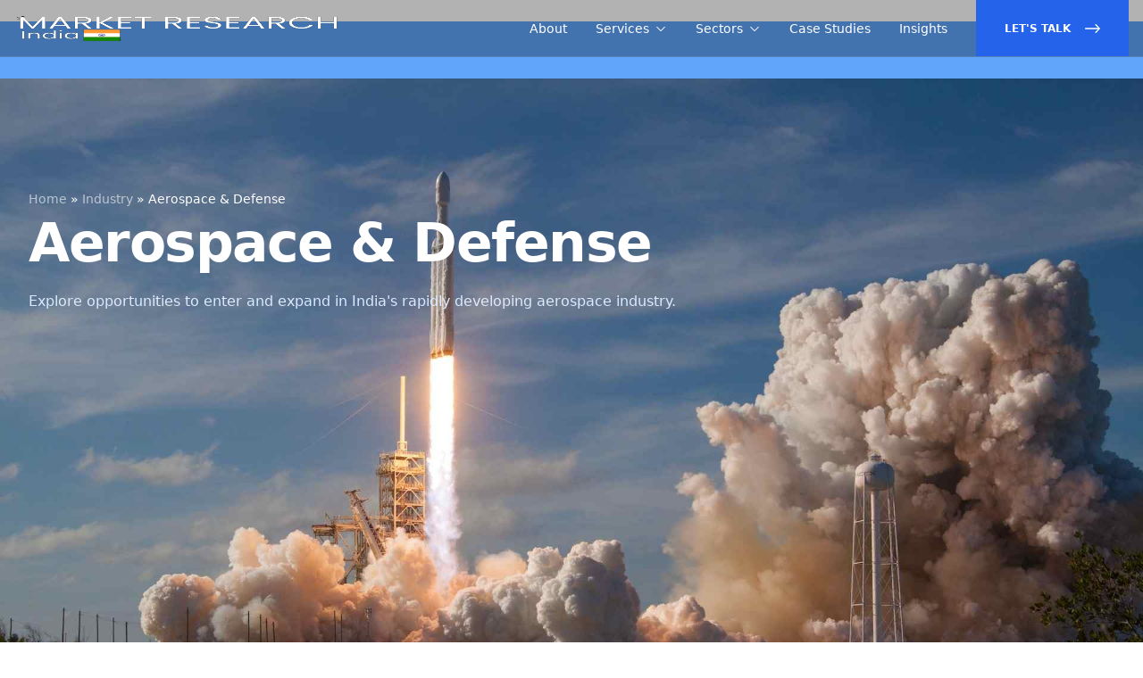

--- FILE ---
content_type: text/html; charset=UTF-8
request_url: https://www.indiamarketresearch.com/industry/aerospace-defense
body_size: 9064
content:
<!doctype html>
<html class="no-js" lang="en">
    <head>
        <!-- title -->
        <title>
                India Aerospace &amp; Defense Consulting
        </title>
        <meta charset="utf-8">
        <meta http-equiv="X-UA-Compatible" content="IE=edge" />
        <meta name="viewport" content="width=device-width,initial-scale=1.0" />
                    <!-- description -->
            <meta name="description" content="    India Market Research Aerospace &amp; Defense Consulting helps businesses develop strategies to target the local aerospace market.
"/>
            <meta name='robots' content='index, follow, max-image-preview:large, max-snippet:-1, max-video-preview:-1' />
                <!-- keywords -->
        <meta name="keywords" content="">
                <!-- start google script -->
        <!-- Google Tag Manager -->
<script>(function(w,d,s,l,i){w[l]=w[l]||[];w[l].push({'gtm.start':
new Date().getTime(),event:'gtm.js'});var f=d.getElementsByTagName(s)[0],
j=d.createElement(s),dl=l!='dataLayer'?'&l='+l:'';j.async=true;j.src=
'https://www.googletagmanager.com/gtm.js?id='+i+dl;f.parentNode.insertBefore(j,f);
})(window,document,'script','dataLayer','GTM-NMJCPFT');</script>
<!-- End Google Tag Manager -->

<!-- Google Tag Manager -->
<script>(function(w,d,s,l,i){w[l]=w[l]||[];w[l].push({'gtm.start':
new Date().getTime(),event:'gtm.js'});var f=d.getElementsByTagName(s)[0],
j=d.createElement(s),dl=l!='dataLayer'?'&l='+l:'';j.async=true;j.src=
'https://www.googletagmanager.com/gtm.js?id='+i+dl;f.parentNode.insertBefore(j,f);
})(window,document,'script','dataLayer','GTM-PBDNWCX');</script>
<!-- End Google Tag Manager -->

<meta name="google-site-verification" content="Hm13h6ZRI4OmT0C8VfMXcKMWElliC6JeU_i7YcdkOOE" />

<!-- Global site tag (gtag.js) - Google Analytics -->
<script async src="https://www.googletagmanager.com/gtag/js?id=UA-44496140-1"></script>
<script>
  window.dataLayer = window.dataLayer || [];
  function gtag(){dataLayer.push(arguments);}
  gtag('js', new Date());

  gtag('config', 'UA-44496140-1');
</script>
        <!-- end google script -->
            <!-- prod:frontend.css -->
    <!-- endbuild -->
        <link rel="shortcut icon" href="/images/ycp-favicon.png">
                <script src="https://unpkg.com/phosphor-icons"></script>
        <link
            rel="stylesheet"
            href="https://unpkg.com/browse/swiper/swiper-bundle.min.css"
        />
        
                <script>
            document.addEventListener("DOMContentLoaded", function() {
                var canonicalLink = document.querySelector("#canonical-link");
                var pageNumber = aerospace-defense;

                if (pageNumber !== null && pageNumber !== 1) {
                    var pathParts = "https://www.indiamarketresearch.com/industry/aerospace-defense" .split("/" + pageNumber);
                    var modifiedUrl = pathParts[0];
                    canonicalLink.href = modifiedUrl;
                }
            });
        </script>

        <link id="canonical-link" rel="canonical" href="https://www.indiamarketresearch.com/industry/aerospace-defense">
        <link rel="alternate" href="https://www.indiamarketresearch.com/industry/aerospace-defense" Hreflang="x-default" />​
        <style>
            .tes {
    font-family: Sans-Serif;
}

.menu ul {
  list-style-type: none;
  margin: 0;
  padding: 0;
}

.menu li {
    padding: 8px;
    margin-bottom: 7px;
    background-color: #0D3BA1;
    color: #ffffff;
    box-shadow: 0 1px 3px rgba(0,0,0,0.12), 0 1px 2px rgba(0,0,0,0.24);
}

.menu li:hover {
  background-color: #0099cc;
}

h2 {
    font-weight: bold;
    font-size: 19px;
}
            [x-cloak] {
                display: none !important;
            }
        </style>
        <script src="//www.google.com/recaptcha/api.js?hl=en"></script>
        <script src="https://cdn.tailwindcss.com?plugins=forms,typography,aspect-ratio"></script>
        <script defer src="https://unpkg.com/alpinejs@3.10.3/dist/cdn.min.js"></script>
    </head>
    <body>
        <!-- Google Tag Manager (noscript) -->
    <noscript><iframe src="https://www.googletagmanager.com/ns.html?id=GTM-W6CPVZR"
                      height="0" width="0" style="display:none;visibility:hidden"></iframe></noscript>
    <!-- End Google Tag Manager (noscript) -->
            <!-- start header -->
        <div x-data="{ isOpen: false }">
	<nav class="fixed z-50 top-0 w-full h-16 text-sm backdrop-blur flex items-center w-full bg-black/30 border-b border-white/10" :class="isOpen ? 'bg-slate-900/90' : 'bg-black/30'">
		<div class="flex justify-between w-full max-w-7xl h-full mx-auto px-4">
			<div class="flex justify-start gap-2 items-center">
				<button type="button" @click="isOpen = !isOpen" aria-label="Toggle Navigation" class="text-xl md:hidden md:text-3xl text-white">
					<template x-if="!isOpen">
						<i class="ph-list"></i>
					</template>
					<template x-if="isOpen">
						<i class="ph-x"></i>
					</template>
				</button>
				<a href="/" class="flex items-center">
											<img src="/uploads/country/logo/64490fb4ddf54295230267.png" class="h-6 md:h-8 w-full" alt="India Market Research Logo"></a>
						</div>
		<a href="/contact" class="text-xs md:hidden w-max inline-flex gap-2 items-center justify-center px-4 py-2 border border-transparent font-medium text-white bg-blue-600 hover:bg-blue-700">
			Contact Us
			<i class="ph-arrow-right-bold"></i>
		</a>
	</a>

	<div class="hidden md:flex items-center space-x-8 text-white font-medium">
		<a href="/about">About</a>
		<div class="relative group">
			<a href="/services" class="space-x-1.5 flex items-center">
				<span>Services</span>
				<i class="ph-caret-down"></i>
			</a>
			<div class="absolute pt-2 pointer-events-none group-hover:pointer-events-auto top-full text-black">
				<div class="bg-white divide-y shadow-md text-primary flex transition-all invisible rounded-lg group-hover:opacity-100 opacity-0 duration-300 translate-y-6 group-hover:translate-y-0 group-hover:visible -ml-1.5 flex-col w-64 overflow-hidden">
					                           <a class="px-4 py-2 font-normal text-slate-600 text-sm hover:bg-blue-600 hover:text-white transition-colors duration-300" href="/services/customer-research">
                Customer Research
              </a>
                          <a class="px-4 py-2 font-normal text-slate-600 text-sm hover:bg-blue-600 hover:text-white transition-colors duration-300" href="/services/merger-and-acquisition">
                Mergers and Acquisitions
              </a>
                          <a class="px-4 py-2 font-normal text-slate-600 text-sm hover:bg-blue-600 hover:text-white transition-colors duration-300" href="/services/operation-support">
                Operation Support
              </a>
                          <a class="px-4 py-2 font-normal text-slate-600 text-sm hover:bg-blue-600 hover:text-white transition-colors duration-300" href="/services/consulting">
                Business Consulting
              </a>
                      				</div>
			</div>
		</div>
		<div class="relative group">
			<a href="/industry" class="space-x-1.5 flex items-center">
				<span>Sectors</span>
				<i class="ph-caret-down"></i>
			</a>
			<div class="absolute pt-2 pointer-events-none group-hover:pointer-events-auto top-full text-black">
				<div class="bg-white divide-y shadow-md text-primary flex transition-all invisible rounded-lg group-hover:opacity-100 opacity-0 duration-300 translate-y-6 group-hover:translate-y-0 group-hover:visible -ml-1.5 flex-col w-64 overflow-hidden">
					                          <a class="px-4 py-2 font-normal text-slate-600 text-sm hover:bg-blue-600 hover:text-white transition-colors duration-300" href="/industry/manufacturing">
                Manufacturing
              </a>
                          <a class="px-4 py-2 font-normal text-slate-600 text-sm hover:bg-blue-600 hover:text-white transition-colors duration-300" href="/industry/financial-services">
                Financial Services
              </a>
                          <a class="px-4 py-2 font-normal text-slate-600 text-sm hover:bg-blue-600 hover:text-white transition-colors duration-300" href="/industry/aerospace-defense">
                Aerospace &amp; Defense
              </a>
                          <a class="px-4 py-2 font-normal text-slate-600 text-sm hover:bg-blue-600 hover:text-white transition-colors duration-300" href="/industry/automotive-mobility">
                Automotive &amp; Mobility
              </a>
                          <a class="px-4 py-2 font-normal text-slate-600 text-sm hover:bg-blue-600 hover:text-white transition-colors duration-300" href="/industry/private-equity-investment">
                Private Equity &amp; Investment
              </a>
                          <a class="px-4 py-2 font-normal text-slate-600 text-sm hover:bg-blue-600 hover:text-white transition-colors duration-300" href="/industry/healthcare">
                Healthcare
              </a>
                          <a class="px-4 py-2 font-normal text-slate-600 text-sm hover:bg-blue-600 hover:text-white transition-colors duration-300" href="/industry/technology-media-telecommunications">
                Technology, Media &amp; Telecommunications
              </a>
                          <a class="px-4 py-2 font-normal text-slate-600 text-sm hover:bg-blue-600 hover:text-white transition-colors duration-300" href="/industry/construction-infrastructure">
                Construction &amp; Infrastructure
              </a>
                          <a class="px-4 py-2 font-normal text-slate-600 text-sm hover:bg-blue-600 hover:text-white transition-colors duration-300" href="/industry/chemical-energy">
                Chemical &amp; Energy
              </a>
                          <a class="px-4 py-2 font-normal text-slate-600 text-sm hover:bg-blue-600 hover:text-white transition-colors duration-300" href="/industry/consumer-retail">
                Consumer &amp; Retail
              </a>
                      				</div>
			</div>
		</div>
		<a href="/case-study/index">Case Studies</a>
		<a href="/insight/index">Insights</a>
		<a href="/contact" class="text-xs bg-blue-600 inline-flex items-center space-x-4 px-8 font-semibold h-full text-white uppercase">
			<span>Let's Talk</span>
			<svg class="fill-current h-5" xmlns="http://www.w3.org/2000/svg" viewbox="0 0 448 512">
				<path d="M311.03 131.515l-7.071 7.07c-4.686 4.686-4.686 12.284 0 16.971L387.887 239H12c-6.627 0-12 5.373-12 12v10c0 6.627 5.373 12 12 12h375.887l-83.928 83.444c-4.686 4.686-4.686 12.284 0 16.971l7.071 7.07c4.686 4.686 12.284 4.686 16.97 0l116.485-116c4.686-4.686 4.686-12.284 0-16.971L328 131.515c-4.686-4.687-12.284-4.687-16.97 0z"/>
			</svg>
		</a>
	</div>
</div></nav><div x-cloak x-show="isOpen" @click.away="isOpen = false" class="fixed z-50 w-full top-16 md:hidden bg-slate-900/90 backdrop-blur h-full overflow-y-scroll pb-16" id="mobile-menu">
<div
	class="px-2 pt-2 pb-3 space-y-1">
	<!-- Current: "bg-slate-900 text-white", Default: "text-slate-300 hover:bg-slate-700 hover:text-white" -->
	<a href="/about" class="text-slate-300 hover:bg-slate-700 hover:text-white block px-2 py-2 rounded-md text-base font-medium">About</a>
	<a href="/services" class="text-slate-300 hover:bg-slate-700 hover:text-white block px-2 py-2 rounded-md text-base font-medium">Services</a>
	<div class="flex flex-col text-white/60 bg-slate-800/90 rounded-lg py-2">
      			<a class="px-5 py-2 text-sm" href="/services/customer-research">
				Customer Research
			</a>
					<a class="px-5 py-2 text-sm" href="/services/merger-and-acquisition">
				Mergers and Acquisitions
			</a>
					<a class="px-5 py-2 text-sm" href="/services/operation-support">
				Operation Support
			</a>
					<a class="px-5 py-2 text-sm" href="/services/consulting">
				Business Consulting
			</a>
		  
	</div>
	<a href="/industry" class="text-slate-300 hover:bg-slate-700 hover:text-white block px-2 py-2 rounded-md text-base font-medium">Sectors</a>
	<div class="flex flex-col text-white/60 bg-slate-800/90 rounded-lg py-2">
                  <a class="px-5 py-2 text-sm" href="/industry/manufacturing">
          Manufacturing
        </a>
		          <a class="px-5 py-2 text-sm" href="/industry/financial-services">
          Financial Services
        </a>
		          <a class="px-5 py-2 text-sm" href="/industry/aerospace-defense">
          Aerospace &amp; Defense
        </a>
		          <a class="px-5 py-2 text-sm" href="/industry/automotive-mobility">
          Automotive &amp; Mobility
        </a>
		          <a class="px-5 py-2 text-sm" href="/industry/private-equity-investment">
          Private Equity &amp; Investment
        </a>
		          <a class="px-5 py-2 text-sm" href="/industry/healthcare">
          Healthcare
        </a>
		          <a class="px-5 py-2 text-sm" href="/industry/technology-media-telecommunications">
          Technology, Media &amp; Telecommunications
        </a>
		          <a class="px-5 py-2 text-sm" href="/industry/construction-infrastructure">
          Construction &amp; Infrastructure
        </a>
		          <a class="px-5 py-2 text-sm" href="/industry/chemical-energy">
          Chemical &amp; Energy
        </a>
		          <a class="px-5 py-2 text-sm" href="/industry/consumer-retail">
          Consumer &amp; Retail
        </a>
		      	</div>
	<a href="/case-study/index" class="text-slate-300 hover:bg-slate-700 hover:text-white block px-2 py-2 rounded-md text-base font-medium">Case Studies</a>
	<a href="/insight/index" class="text-slate-300 hover:bg-slate-700 hover:text-white block px-2 py-2 rounded-md text-base font-medium">Insights</a>
	<a href="/contact" class="hidden w-full md:flex items-center justify-center px-4 py-2 border border-transparent rounded-md shadow-sm text-base font-medium text-white bg-blue-600 hover:bg-blue-700">
		Let's Talk!
	</a>
</div></div></div>
        <!-- end header -->

        
    <header class="relative bg-blue-400 pt-16">
        <div class="absolute inset-0">
            <img class="w-full h-full object-cover"
                 src="/uploads/sectors/background/64f08bda0c1d5413744689.jpg"
                 alt="Aerospace &amp; Defense Consulting in India">
            <div class="absolute inset-0 bg-blue-400 mix-blend-multiply" aria-hidden="true"></div>
        </div>
        <div class="relative max-w-7xl mx-auto py-24 px-4 sm:py-32 sm:px-6 lg:px-8">
            <ol itemscope itemtype="http://schema.org/BreadcrumbList"
                class="flex mb-3 items-center text-white space-x-1 text-sm leading-none">
                <li itemprop="itemListElement" itemscope itemtype="http://schema.org/ListItem">
                    <a itemscope itemtype="http://schema.org/ListItem" itemprop="item" href="/"
                       itemid="/">
                        <span itemprop="name" class="text-white/60 hover:text-white">Home</span>
                    </a>
                    <meta itemprop="position" content="1">
                </li>
                <span class="text-white">
					»
				</span>
                <li itemprop="itemListElement" itemscope itemtype="http://schema.org/ListItem">
                    <a itemscope itemtype="http://schema.org/ListItem" itemprop="item" href="/industry"
                       itemid="/industry">
                        <span itemprop="name" class="text-white/60 hover:text-white">Industry</span>
                    </a>
                    <meta itemprop="position" content="2">
                </li>
                <span class="text-white">
					»
				</span>
                <li itemprop="itemListElement" itemscope itemtype="http://schema.org/ListItem">
                    <span itemprop="name" class="text-white">Aerospace &amp; Defense</span>
                    <meta itemprop="position" content="3">
                </li>
            </ol>
            <h1 class="font-bold tracking-tight text-white text-5xl sm:tracking-tight lg:text-6xl lg:tracking-tight">Aerospace &amp; Defense</h1>
            <p class="mt-3 md:mt-6 text-blue-100 max-w-3xl">Explore opportunities to enter and expand in India&#039;s rapidly developing aerospace industry.</p>
        </div>
    </header>

    <section class="py-10 md:py-16 bg-[#0F172A] px-4">
        <div class="max-w-5xl mx-auto pb-8">
            <img src="/uploads/sectors/image1/64f08bda0c46b526610202.jpg"
                 alt="Aerospace" class="mb-4 lg:mb-0 lg:ml-4 lg:float-right lg:w-1/3 aspect-1 object-cover">
            <h2 class="text-2xl lg:text-3xl font-bold text-white mb-4">Explore opportunities to enter and expand in India&#039;s rapidly developing aerospace industry.
            </h2>
            <div class="space-y-2 text-white">
                <p>India Market Research provides advisory services for companies looking to enter or expand in India's aerospace sector. We have deep knowledge of the local market, allowing us to develop strategies for your business to succeed in India. Our areas of expertise include smart airports, urban air mobility (UAM), maintenance, repair and overhaul (MRO), training, and ESG in aerospace.</p>
            </div>
        </div>
    </section>

    <section class="pb-10 md:py-16">
        <div class="max-w-5xl mx-auto px-4 text-center">
            <h2 class="text-4xl md:text-5xl font-bold">Our Key Service Offerings</h2>
            <span class="w-12 h-0.5 rounded-full my-5 bg-blue-600 mx-auto inline-block"></span>
            <div class="grid grid-cols-1 gap-8 sm:grid-cols-2 mt-8 md:mt-12">

                                    <div class="pt-6">
                        <div class="flow-root rounded-lg bg-gray-50 px-6 pb-8">
                            <div class="-mt-6">
                                <div>
									<span class="inline-flex items-center justify-center rounded-md bg-blue-600 p-3 shadow-lg">
										<i class="ph-briefcase text-4xl text-white"></i>
									</span>
                                </div>
                                <h3 class="mt-8 text-2xl font-medium tracking-tight">Customer Research</h3>
                                <p class="mt-3 text-base text-slate-500">Gain an understanding of customer preferences and spending habits and develop the right approach for the Indian market.</p>
                            </div>
                        </div>
                    </div>
                                    <div class="pt-6">
                        <div class="flow-root rounded-lg bg-gray-50 px-6 pb-8">
                            <div class="-mt-6">
                                <div>
									<span class="inline-flex items-center justify-center rounded-md bg-blue-600 p-3 shadow-lg">
										<i class="ph-briefcase text-4xl text-white"></i>
									</span>
                                </div>
                                <h3 class="mt-8 text-2xl font-medium tracking-tight">Mergers and Acquisitions</h3>
                                <p class="mt-3 text-base text-slate-500">We provide support by determining the viability of M&amp;A to improve your chances of business growth.</p>
                            </div>
                        </div>
                    </div>
                                    <div class="pt-6">
                        <div class="flow-root rounded-lg bg-gray-50 px-6 pb-8">
                            <div class="-mt-6">
                                <div>
									<span class="inline-flex items-center justify-center rounded-md bg-blue-600 p-3 shadow-lg">
										<i class="ph-briefcase text-4xl text-white"></i>
									</span>
                                </div>
                                <h3 class="mt-8 text-2xl font-medium tracking-tight">Operation Support</h3>
                                <p class="mt-3 text-base text-slate-500">Providing advisory services to refine your business process and maximize your performance in the value chain.</p>
                            </div>
                        </div>
                    </div>
                                    <div class="pt-6">
                        <div class="flow-root rounded-lg bg-gray-50 px-6 pb-8">
                            <div class="-mt-6">
                                <div>
									<span class="inline-flex items-center justify-center rounded-md bg-blue-600 p-3 shadow-lg">
										<i class="ph-briefcase text-4xl text-white"></i>
									</span>
                                </div>
                                <h3 class="mt-8 text-2xl font-medium tracking-tight">Business Consulting</h3>
                                <p class="mt-3 text-base text-slate-500">Develop growth and transformation strategies to allow your business to adapt to the Indian market.</p>
                            </div>
                        </div>
                    </div>
                
            </div>
        </div>
    </section>

    <section class="relative swiper stories-swiper w-full h-full">
    <div class="swiper-wrapper">
                    <div class="swiper-slide py-10 md:py-20">
                <img loading="lazy" class="absolute inset-0 w-full h-full object-cover" src="/uploads/images/posts/5f2957892bae3246806625.jpg" alt="Commercial Due Diligence on a Niche Hospital Chain in India">
                <div class="relative max-w-7xl mx-auto px-4">
                    <div class="w-full md:w-1/2 bg-black/80 backdrop-blur p-8 md:p-16 text-white rounded-2xl">
                        <h2 class="text-xs md:text-sm mb-2 md:mb-4 text-blue-400 font-medium">Our Success Stories | <a class="underline text-white" href="/case-study/index">See All</a></h2>
                        <h3 class="text-2xl md:text-4xl font-bold leading-tight md:leading-none">Commercial Due Diligence on a Niche Hospital Chain in India</h3>
                        <p class="text-sm md:text-base opacity-70 mt-2 md:mt-3">YCP Solidiance performed a comprehensive study of the healthcare landscape, specifically the outlook for primary care, secondary care, and tertiary care hospitals in India.</p>
                        <a class="inline-flex space-x-3 items-center mt-6" href="/case-study/commercial-due-diligence-on-a-niche-hospital-chain">
                            <span class="underline">Read more</span>
                            <i class="ph-arrow-right-bold"></i>
                        </a>
                    </div>
                </div>
            </div>
                    <div class="swiper-slide py-10 md:py-20">
                <img loading="lazy" class="absolute inset-0 w-full h-full object-cover" src="/uploads/images/posts/64f095b57b661631848775.jpg" alt="Feasibility Study for the Expansion of Cement and Construction Chemical Business in India">
                <div class="relative max-w-7xl mx-auto px-4">
                    <div class="w-full md:w-1/2 bg-black/80 backdrop-blur p-8 md:p-16 text-white rounded-2xl">
                        <h2 class="text-xs md:text-sm mb-2 md:mb-4 text-blue-400 font-medium">Our Success Stories | <a class="underline text-white" href="/case-study/index">See All</a></h2>
                        <h3 class="text-2xl md:text-4xl font-bold leading-tight md:leading-none">Feasibility Study for the Expansion of Cement and Construction Chemical Business in India</h3>
                        <p class="text-sm md:text-base opacity-70 mt-2 md:mt-3">YCP Solidiance team did comprehensive research on the Indian Dry Mortar market to map the current and potential demand in the next 3-5 years.</p>
                        <a class="inline-flex space-x-3 items-center mt-6" href="/case-study/cement-and-construction-chemical-business">
                            <span class="underline">Read more</span>
                            <i class="ph-arrow-right-bold"></i>
                        </a>
                    </div>
                </div>
            </div>
                <div class="absolute z-10 text-white bottom-4 -mb-6 md:mb-0 md:bottom-auto right-8 md:left-1/2 ml-px md:top-1/2 -translate-y-1/2 flex md:flex-col space-x-px md:space-x-0">
            <div class="case-button-prev bg-blue-600 rounded-md hover:bg-blue-600 transition-colors w-12 h-12 flex items-center justify-center">
                <i class="ph-arrow-down-bold text-xl rotate-90 md:rotate-0"></i>
            </div>
            <div class="md:order-first md:mb-px case-button-next bg-blue-600 rounded-md hover:bg-blue-600 transition-colors w-12 h-12 flex items-center justify-center">
                <i class="ph-arrow-up-bold text-xl rotate-90 md:rotate-0"></i>
            </div>
        </div>
    </div>
</section>

    <section class="bg-slate-50 py-10 md:py-0">
    <div class="md:flex max-w-7xl mx-auto px-4">
        <div class="md:w-1/3 md:py-16">
            <h2 class="text-4xl md:text-5xl font-bold">Our Insights</h2>
            <span class="w-12 h-0.5 rounded-full my-5 bg-blue-600 mx-auto inline-block"></span>
            <div class="hidden text-white md:flex space-x-1">
                <div class="insight-button-prev bg-blue-600 rounded-md hover:bg-blue-600 transition-colors w-12 h-12 flex items-center justify-center">
                    <i class="ph-arrow-left-bold text-xl"></i>
                </div>
                <div class="insight-button-next bg-blue-600 rounded-md hover:bg-blue-600 transition-colors w-12 h-12 flex items-center justify-center">
                    <i class="ph-arrow-right-bold text-xl"></i>
                </div>
            </div>
        </div>
        <div class="md:flex-1 swiper mySwiper md:py-16 -mr-4 pr-4">
            <div class="swiper-wrapper">
                                    <div class="w-2/3 md:w-full swiper-slide">
                        <a href="https://www.indiamarketresearch.com/insight/the-impact-of-healthcare-technology-in-india" class="flex flex-col rounded-lg shadow-lg overflow-hidden">
                            <div class="flex-shrink-0">
                                <img class="h-32 w-full object-cover" src="/uploads/thumbnail/posts/6475aa169b4a2724722503.jpg" alt=" healthcare technology" />
                            </div>
                            <div class="flex-1 bg-white px-5 py-4 flex flex-col justify-between">
                                <p class="text-lg leading-tight font-semibold">
                                    The Impact of Healthcare Technology in India
                                </p>
                                <p class="mt-2 opacity-60 text-sm">
                                    We analyzed the impact of technology in India’s healthcare sector and how it has revolutionized the industry. Learn more about how they did it.
                                </p>
                            </div>
                        </a>
                    </div>
                                    <div class="w-2/3 md:w-full swiper-slide">
                        <a href="https://www.indiamarketresearch.com/insight/exploring-the-top-business-trends-in-india" class="flex flex-col rounded-lg shadow-lg overflow-hidden">
                            <div class="flex-shrink-0">
                                <img class="h-32 w-full object-cover" src="/uploads/thumbnail/posts/64f08b2ee73d2146826382.jpg" alt=" India" />
                            </div>
                            <div class="flex-1 bg-white px-5 py-4 flex flex-col justify-between">
                                <p class="text-lg leading-tight font-semibold">
                                    Exploring the Top Business Trends in India
                                </p>
                                <p class="mt-2 opacity-60 text-sm">
                                    We explore the latest business trends in India and how they influence the development of one of the world’s largest economies.
                                </p>
                            </div>
                        </a>
                    </div>
                                    <div class="w-2/3 md:w-full swiper-slide">
                        <a href="https://www.indiamarketresearch.com/insight/the-challenges-of-implementing-autonomous-vehicles-in-india" class="flex flex-col rounded-lg shadow-lg overflow-hidden">
                            <div class="flex-shrink-0">
                                <img class="h-32 w-full object-cover" src="/uploads/thumbnail/posts/64f08fa1b6792064372449.jpg" alt=" Autonomous Vehicles in India" />
                            </div>
                            <div class="flex-1 bg-white px-5 py-4 flex flex-col justify-between">
                                <p class="text-lg leading-tight font-semibold">
                                    The Challenges of Implementing Autonomous Vehicles in India
                                </p>
                                <p class="mt-2 opacity-60 text-sm">
                                    Numerous challenges and complicated processes exist to accelerate the adoption of autonomous vehicles. Here’s how India is addressing them.
                                </p>
                            </div>
                        </a>
                    </div>
                                    <div class="w-2/3 md:w-full swiper-slide">
                        <a href="https://www.indiamarketresearch.com/insight/accelerating-indias-digital-economy" class="flex flex-col rounded-lg shadow-lg overflow-hidden">
                            <div class="flex-shrink-0">
                                <img class="h-32 w-full object-cover" src="/uploads/thumbnail/posts/64f08d7215029938253350.jpg" alt=" India’s Digital Economy" />
                            </div>
                            <div class="flex-1 bg-white px-5 py-4 flex flex-col justify-between">
                                <p class="text-lg leading-tight font-semibold">
                                    Accelerating India’s Digital Economy
                                </p>
                                <p class="mt-2 opacity-60 text-sm">
                                    We look at the current trends and opportunities in India’s digital economy,
                                </p>
                            </div>
                        </a>
                    </div>
                            </div>
        </div>
    </div>
</section>

    <section class="relative pt-10 md:py-16">
        <div class="max-w-7xl mx-auto bg-blue-600 lg:bg-transparent lg:px-4">
        <div class="lg:grid lg:grid-cols-12">
            <div class="relative z-10 lg:col-start-1 lg:row-start-1 lg:col-span-4 lg:py-16 lg:bg-transparent">
                <div class="absolute inset-x-0 h-1/2 bg-gray-50 lg:hidden" aria-hidden="true"></div>
                <div class="max-w-md mx-auto px-4 sm:max-w-3xl sm:px-6 lg:max-w-none lg:p-0">
                <div class="aspect-w-10 aspect-h-6 sm:aspect-w-2 sm:aspect-h-3 lg:aspect-w-4">
                    <img width="416" height="312" class="object-cover object-center rounded-3xl shadow-2xl" src="/images/cta_contact.webp" alt="Contact Us">
                </div>
                </div>
            </div>

            <div class="relative bg-blue-600 lg:col-start-3 lg:row-start-1 lg:col-span-10 lg:rounded-3xl lg:grid lg:grid-cols-10 lg:items-center">
                <div class="hidden absolute inset-0 overflow-hidden rounded-3xl lg:block" aria-hidden="true">
                    <svg class="absolute bottom-full left-full transform translate-y-1/3 -translate-x-2/3 xl:bottom-auto xl:top-0 xl:translate-y-0" width="404" height="384" fill="none" viewBox="0 0 404 384" aria-hidden="true">
                        <defs>
                        <pattern id="64e643ad-2176-4f86-b3d7-f2c5da3b6a6d" x="0" y="0" width="20" height="20" patternUnits="userSpaceOnUse">
                            <rect x="0" y="0" width="4" height="4" class="text-blue-500" fill="currentColor" />
                        </pattern>
                        </defs>
                        <rect width="404" height="384" fill="url(#64e643ad-2176-4f86-b3d7-f2c5da3b6a6d)" />
                    </svg>
                    <svg class="absolute top-full transform -translate-y-1/3 -translate-x-1/3 xl:-translate-y-1/2" width="404" height="384" fill="none" viewBox="0 0 404 384" aria-hidden="true">
                        <defs>
                        <pattern id="64e643ad-2176-4f86-b3d7-f2c5da3b6a6d" x="0" y="0" width="20" height="20" patternUnits="userSpaceOnUse">
                            <rect x="0" y="0" width="4" height="4" class="text-blue-500" fill="currentColor" />
                        </pattern>
                        </defs>
                        <rect width="404" height="384" fill="url(#64e643ad-2176-4f86-b3d7-f2c5da3b6a6d)" />
                    </svg>
                </div>
                <div class="relative max-w-md mx-auto py-10 px-4 space-y-4 md:space-y-6 sm:max-w-3xl sm:py-16 sm:px-6 lg:max-w-none lg:p-0 lg:col-start-4 lg:col-span-6">
                    <h2 class="text-4xl md:text-5xl font-bold text-white">Discuss your needs <br> with our team</h2>
                    <p class="text-white">Our professionals are experienced in various strategic consulting areas and will deliver high-impact solutions for your business.</p>
                    <a href="/contact" class="flex items-center text-sm space-x-2.5 py-3 px-6 text-center bg-white border transition-colors text-blue-700 border-transparent rounded-md shadow-md font-medium hover:bg-slate-50 inline-flex w-auto" href="/contact">
                        <span>Contact Us</span>
                        <i class="ph-arrow-right-bold"></i>
                    </a>
                </div>
            </div>
        </div>
    </div>
</section>

        <!-- start footer -->
        <footer class="bg-slate-900 py-6">
    <div class="max-w-7xl mx-auto px-4 text-xs text-center font-light text-white/50">
        <p>&copy; 2026 Market Research India</p>
    </div>
</footer>
        <!-- end footer -->
        <!-- start scroll to top -->
        <a class="scroll-top-arrow" href="javascript:void(0);" aria-label="Scroll to Top"><i class="ti-arrow-up"></i></a>
        <!-- end scroll to top -->
        <!-- javascript libraries -->
            <!-- prod:frontend.js -->
    <!-- endbuild -->
        <script src="https://unpkg.com/browse/swiper/swiper-bundle.min.js"></script>
        <script type="application/ld+json">
        {
            "@context": "https://schema.org",
            "@type": "Organization",
            "url": "https://www.indiamarketresearch.com/industry/aerospace-defense",
            "name": "India",
            "logo": "https://www.indiamarketresearch.com/uploads/country/logo/64490fb4ddf54295230267.png",
            "contactPoint": {
                "@type": "PostalAddress",
                "telephone": "+",
                "contactType": "Customer Service"
            },
            "address": {
                "@type": "PostalAddress",
                "streetAddress": "S3-E, 3rd Floor, Hansalaya Building 15 Barakhamba, New Delhi",
                "addressLocality": "India",
                "postalCode": "",
                "addressCountry": ""
            }
        }
    </script>
        <script>
       new Swiper(".stories-swiper", {
          autoplay: {
             delay: 5000,
             disableOnInteraction: false
          },
          loop: true,
          autoHeight: true,
          effect: "fade",
          fadeEffect: {
             crossFade: true
          },
          navigation: {
             nextEl: ".case-button-next",
             prevEl: ".case-button-prev"
          }
       });

       new Swiper(".mySwiper", {
          slidesPerView: "auto",
          breakpoints: {
             768: {
                slidesPerView: 3
             }
          },
          spaceBetween: 16,
          navigation: {
             nextEl: ".insight-button-next",
             prevEl: ".insight-button-prev"
          }
       });
    </script>
    </body>
</html>
